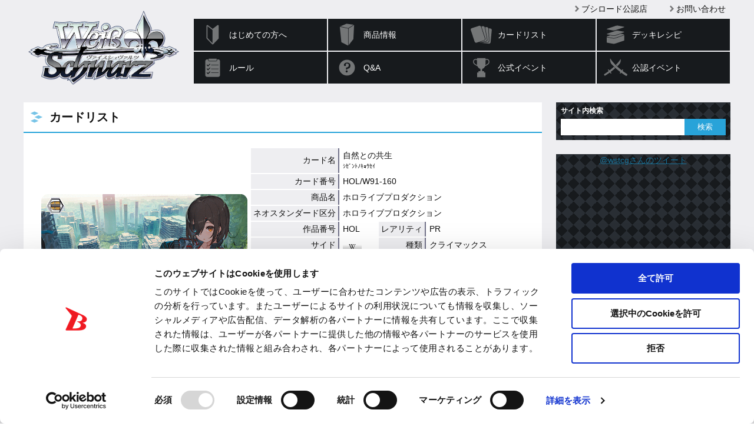

--- FILE ---
content_type: text/html; charset=utf-8
request_url: https://www.google.com/recaptcha/api2/anchor?ar=1&k=6LejSh8rAAAAAO8DzSIOhEtUNwddn_JuDLNSKQEL&co=aHR0cHM6Ly93cy10Y2cuY29tOjQ0Mw..&hl=en&v=PoyoqOPhxBO7pBk68S4YbpHZ&size=invisible&anchor-ms=20000&execute-ms=30000&cb=td96gqrw9nl2
body_size: 48795
content:
<!DOCTYPE HTML><html dir="ltr" lang="en"><head><meta http-equiv="Content-Type" content="text/html; charset=UTF-8">
<meta http-equiv="X-UA-Compatible" content="IE=edge">
<title>reCAPTCHA</title>
<style type="text/css">
/* cyrillic-ext */
@font-face {
  font-family: 'Roboto';
  font-style: normal;
  font-weight: 400;
  font-stretch: 100%;
  src: url(//fonts.gstatic.com/s/roboto/v48/KFO7CnqEu92Fr1ME7kSn66aGLdTylUAMa3GUBHMdazTgWw.woff2) format('woff2');
  unicode-range: U+0460-052F, U+1C80-1C8A, U+20B4, U+2DE0-2DFF, U+A640-A69F, U+FE2E-FE2F;
}
/* cyrillic */
@font-face {
  font-family: 'Roboto';
  font-style: normal;
  font-weight: 400;
  font-stretch: 100%;
  src: url(//fonts.gstatic.com/s/roboto/v48/KFO7CnqEu92Fr1ME7kSn66aGLdTylUAMa3iUBHMdazTgWw.woff2) format('woff2');
  unicode-range: U+0301, U+0400-045F, U+0490-0491, U+04B0-04B1, U+2116;
}
/* greek-ext */
@font-face {
  font-family: 'Roboto';
  font-style: normal;
  font-weight: 400;
  font-stretch: 100%;
  src: url(//fonts.gstatic.com/s/roboto/v48/KFO7CnqEu92Fr1ME7kSn66aGLdTylUAMa3CUBHMdazTgWw.woff2) format('woff2');
  unicode-range: U+1F00-1FFF;
}
/* greek */
@font-face {
  font-family: 'Roboto';
  font-style: normal;
  font-weight: 400;
  font-stretch: 100%;
  src: url(//fonts.gstatic.com/s/roboto/v48/KFO7CnqEu92Fr1ME7kSn66aGLdTylUAMa3-UBHMdazTgWw.woff2) format('woff2');
  unicode-range: U+0370-0377, U+037A-037F, U+0384-038A, U+038C, U+038E-03A1, U+03A3-03FF;
}
/* math */
@font-face {
  font-family: 'Roboto';
  font-style: normal;
  font-weight: 400;
  font-stretch: 100%;
  src: url(//fonts.gstatic.com/s/roboto/v48/KFO7CnqEu92Fr1ME7kSn66aGLdTylUAMawCUBHMdazTgWw.woff2) format('woff2');
  unicode-range: U+0302-0303, U+0305, U+0307-0308, U+0310, U+0312, U+0315, U+031A, U+0326-0327, U+032C, U+032F-0330, U+0332-0333, U+0338, U+033A, U+0346, U+034D, U+0391-03A1, U+03A3-03A9, U+03B1-03C9, U+03D1, U+03D5-03D6, U+03F0-03F1, U+03F4-03F5, U+2016-2017, U+2034-2038, U+203C, U+2040, U+2043, U+2047, U+2050, U+2057, U+205F, U+2070-2071, U+2074-208E, U+2090-209C, U+20D0-20DC, U+20E1, U+20E5-20EF, U+2100-2112, U+2114-2115, U+2117-2121, U+2123-214F, U+2190, U+2192, U+2194-21AE, U+21B0-21E5, U+21F1-21F2, U+21F4-2211, U+2213-2214, U+2216-22FF, U+2308-230B, U+2310, U+2319, U+231C-2321, U+2336-237A, U+237C, U+2395, U+239B-23B7, U+23D0, U+23DC-23E1, U+2474-2475, U+25AF, U+25B3, U+25B7, U+25BD, U+25C1, U+25CA, U+25CC, U+25FB, U+266D-266F, U+27C0-27FF, U+2900-2AFF, U+2B0E-2B11, U+2B30-2B4C, U+2BFE, U+3030, U+FF5B, U+FF5D, U+1D400-1D7FF, U+1EE00-1EEFF;
}
/* symbols */
@font-face {
  font-family: 'Roboto';
  font-style: normal;
  font-weight: 400;
  font-stretch: 100%;
  src: url(//fonts.gstatic.com/s/roboto/v48/KFO7CnqEu92Fr1ME7kSn66aGLdTylUAMaxKUBHMdazTgWw.woff2) format('woff2');
  unicode-range: U+0001-000C, U+000E-001F, U+007F-009F, U+20DD-20E0, U+20E2-20E4, U+2150-218F, U+2190, U+2192, U+2194-2199, U+21AF, U+21E6-21F0, U+21F3, U+2218-2219, U+2299, U+22C4-22C6, U+2300-243F, U+2440-244A, U+2460-24FF, U+25A0-27BF, U+2800-28FF, U+2921-2922, U+2981, U+29BF, U+29EB, U+2B00-2BFF, U+4DC0-4DFF, U+FFF9-FFFB, U+10140-1018E, U+10190-1019C, U+101A0, U+101D0-101FD, U+102E0-102FB, U+10E60-10E7E, U+1D2C0-1D2D3, U+1D2E0-1D37F, U+1F000-1F0FF, U+1F100-1F1AD, U+1F1E6-1F1FF, U+1F30D-1F30F, U+1F315, U+1F31C, U+1F31E, U+1F320-1F32C, U+1F336, U+1F378, U+1F37D, U+1F382, U+1F393-1F39F, U+1F3A7-1F3A8, U+1F3AC-1F3AF, U+1F3C2, U+1F3C4-1F3C6, U+1F3CA-1F3CE, U+1F3D4-1F3E0, U+1F3ED, U+1F3F1-1F3F3, U+1F3F5-1F3F7, U+1F408, U+1F415, U+1F41F, U+1F426, U+1F43F, U+1F441-1F442, U+1F444, U+1F446-1F449, U+1F44C-1F44E, U+1F453, U+1F46A, U+1F47D, U+1F4A3, U+1F4B0, U+1F4B3, U+1F4B9, U+1F4BB, U+1F4BF, U+1F4C8-1F4CB, U+1F4D6, U+1F4DA, U+1F4DF, U+1F4E3-1F4E6, U+1F4EA-1F4ED, U+1F4F7, U+1F4F9-1F4FB, U+1F4FD-1F4FE, U+1F503, U+1F507-1F50B, U+1F50D, U+1F512-1F513, U+1F53E-1F54A, U+1F54F-1F5FA, U+1F610, U+1F650-1F67F, U+1F687, U+1F68D, U+1F691, U+1F694, U+1F698, U+1F6AD, U+1F6B2, U+1F6B9-1F6BA, U+1F6BC, U+1F6C6-1F6CF, U+1F6D3-1F6D7, U+1F6E0-1F6EA, U+1F6F0-1F6F3, U+1F6F7-1F6FC, U+1F700-1F7FF, U+1F800-1F80B, U+1F810-1F847, U+1F850-1F859, U+1F860-1F887, U+1F890-1F8AD, U+1F8B0-1F8BB, U+1F8C0-1F8C1, U+1F900-1F90B, U+1F93B, U+1F946, U+1F984, U+1F996, U+1F9E9, U+1FA00-1FA6F, U+1FA70-1FA7C, U+1FA80-1FA89, U+1FA8F-1FAC6, U+1FACE-1FADC, U+1FADF-1FAE9, U+1FAF0-1FAF8, U+1FB00-1FBFF;
}
/* vietnamese */
@font-face {
  font-family: 'Roboto';
  font-style: normal;
  font-weight: 400;
  font-stretch: 100%;
  src: url(//fonts.gstatic.com/s/roboto/v48/KFO7CnqEu92Fr1ME7kSn66aGLdTylUAMa3OUBHMdazTgWw.woff2) format('woff2');
  unicode-range: U+0102-0103, U+0110-0111, U+0128-0129, U+0168-0169, U+01A0-01A1, U+01AF-01B0, U+0300-0301, U+0303-0304, U+0308-0309, U+0323, U+0329, U+1EA0-1EF9, U+20AB;
}
/* latin-ext */
@font-face {
  font-family: 'Roboto';
  font-style: normal;
  font-weight: 400;
  font-stretch: 100%;
  src: url(//fonts.gstatic.com/s/roboto/v48/KFO7CnqEu92Fr1ME7kSn66aGLdTylUAMa3KUBHMdazTgWw.woff2) format('woff2');
  unicode-range: U+0100-02BA, U+02BD-02C5, U+02C7-02CC, U+02CE-02D7, U+02DD-02FF, U+0304, U+0308, U+0329, U+1D00-1DBF, U+1E00-1E9F, U+1EF2-1EFF, U+2020, U+20A0-20AB, U+20AD-20C0, U+2113, U+2C60-2C7F, U+A720-A7FF;
}
/* latin */
@font-face {
  font-family: 'Roboto';
  font-style: normal;
  font-weight: 400;
  font-stretch: 100%;
  src: url(//fonts.gstatic.com/s/roboto/v48/KFO7CnqEu92Fr1ME7kSn66aGLdTylUAMa3yUBHMdazQ.woff2) format('woff2');
  unicode-range: U+0000-00FF, U+0131, U+0152-0153, U+02BB-02BC, U+02C6, U+02DA, U+02DC, U+0304, U+0308, U+0329, U+2000-206F, U+20AC, U+2122, U+2191, U+2193, U+2212, U+2215, U+FEFF, U+FFFD;
}
/* cyrillic-ext */
@font-face {
  font-family: 'Roboto';
  font-style: normal;
  font-weight: 500;
  font-stretch: 100%;
  src: url(//fonts.gstatic.com/s/roboto/v48/KFO7CnqEu92Fr1ME7kSn66aGLdTylUAMa3GUBHMdazTgWw.woff2) format('woff2');
  unicode-range: U+0460-052F, U+1C80-1C8A, U+20B4, U+2DE0-2DFF, U+A640-A69F, U+FE2E-FE2F;
}
/* cyrillic */
@font-face {
  font-family: 'Roboto';
  font-style: normal;
  font-weight: 500;
  font-stretch: 100%;
  src: url(//fonts.gstatic.com/s/roboto/v48/KFO7CnqEu92Fr1ME7kSn66aGLdTylUAMa3iUBHMdazTgWw.woff2) format('woff2');
  unicode-range: U+0301, U+0400-045F, U+0490-0491, U+04B0-04B1, U+2116;
}
/* greek-ext */
@font-face {
  font-family: 'Roboto';
  font-style: normal;
  font-weight: 500;
  font-stretch: 100%;
  src: url(//fonts.gstatic.com/s/roboto/v48/KFO7CnqEu92Fr1ME7kSn66aGLdTylUAMa3CUBHMdazTgWw.woff2) format('woff2');
  unicode-range: U+1F00-1FFF;
}
/* greek */
@font-face {
  font-family: 'Roboto';
  font-style: normal;
  font-weight: 500;
  font-stretch: 100%;
  src: url(//fonts.gstatic.com/s/roboto/v48/KFO7CnqEu92Fr1ME7kSn66aGLdTylUAMa3-UBHMdazTgWw.woff2) format('woff2');
  unicode-range: U+0370-0377, U+037A-037F, U+0384-038A, U+038C, U+038E-03A1, U+03A3-03FF;
}
/* math */
@font-face {
  font-family: 'Roboto';
  font-style: normal;
  font-weight: 500;
  font-stretch: 100%;
  src: url(//fonts.gstatic.com/s/roboto/v48/KFO7CnqEu92Fr1ME7kSn66aGLdTylUAMawCUBHMdazTgWw.woff2) format('woff2');
  unicode-range: U+0302-0303, U+0305, U+0307-0308, U+0310, U+0312, U+0315, U+031A, U+0326-0327, U+032C, U+032F-0330, U+0332-0333, U+0338, U+033A, U+0346, U+034D, U+0391-03A1, U+03A3-03A9, U+03B1-03C9, U+03D1, U+03D5-03D6, U+03F0-03F1, U+03F4-03F5, U+2016-2017, U+2034-2038, U+203C, U+2040, U+2043, U+2047, U+2050, U+2057, U+205F, U+2070-2071, U+2074-208E, U+2090-209C, U+20D0-20DC, U+20E1, U+20E5-20EF, U+2100-2112, U+2114-2115, U+2117-2121, U+2123-214F, U+2190, U+2192, U+2194-21AE, U+21B0-21E5, U+21F1-21F2, U+21F4-2211, U+2213-2214, U+2216-22FF, U+2308-230B, U+2310, U+2319, U+231C-2321, U+2336-237A, U+237C, U+2395, U+239B-23B7, U+23D0, U+23DC-23E1, U+2474-2475, U+25AF, U+25B3, U+25B7, U+25BD, U+25C1, U+25CA, U+25CC, U+25FB, U+266D-266F, U+27C0-27FF, U+2900-2AFF, U+2B0E-2B11, U+2B30-2B4C, U+2BFE, U+3030, U+FF5B, U+FF5D, U+1D400-1D7FF, U+1EE00-1EEFF;
}
/* symbols */
@font-face {
  font-family: 'Roboto';
  font-style: normal;
  font-weight: 500;
  font-stretch: 100%;
  src: url(//fonts.gstatic.com/s/roboto/v48/KFO7CnqEu92Fr1ME7kSn66aGLdTylUAMaxKUBHMdazTgWw.woff2) format('woff2');
  unicode-range: U+0001-000C, U+000E-001F, U+007F-009F, U+20DD-20E0, U+20E2-20E4, U+2150-218F, U+2190, U+2192, U+2194-2199, U+21AF, U+21E6-21F0, U+21F3, U+2218-2219, U+2299, U+22C4-22C6, U+2300-243F, U+2440-244A, U+2460-24FF, U+25A0-27BF, U+2800-28FF, U+2921-2922, U+2981, U+29BF, U+29EB, U+2B00-2BFF, U+4DC0-4DFF, U+FFF9-FFFB, U+10140-1018E, U+10190-1019C, U+101A0, U+101D0-101FD, U+102E0-102FB, U+10E60-10E7E, U+1D2C0-1D2D3, U+1D2E0-1D37F, U+1F000-1F0FF, U+1F100-1F1AD, U+1F1E6-1F1FF, U+1F30D-1F30F, U+1F315, U+1F31C, U+1F31E, U+1F320-1F32C, U+1F336, U+1F378, U+1F37D, U+1F382, U+1F393-1F39F, U+1F3A7-1F3A8, U+1F3AC-1F3AF, U+1F3C2, U+1F3C4-1F3C6, U+1F3CA-1F3CE, U+1F3D4-1F3E0, U+1F3ED, U+1F3F1-1F3F3, U+1F3F5-1F3F7, U+1F408, U+1F415, U+1F41F, U+1F426, U+1F43F, U+1F441-1F442, U+1F444, U+1F446-1F449, U+1F44C-1F44E, U+1F453, U+1F46A, U+1F47D, U+1F4A3, U+1F4B0, U+1F4B3, U+1F4B9, U+1F4BB, U+1F4BF, U+1F4C8-1F4CB, U+1F4D6, U+1F4DA, U+1F4DF, U+1F4E3-1F4E6, U+1F4EA-1F4ED, U+1F4F7, U+1F4F9-1F4FB, U+1F4FD-1F4FE, U+1F503, U+1F507-1F50B, U+1F50D, U+1F512-1F513, U+1F53E-1F54A, U+1F54F-1F5FA, U+1F610, U+1F650-1F67F, U+1F687, U+1F68D, U+1F691, U+1F694, U+1F698, U+1F6AD, U+1F6B2, U+1F6B9-1F6BA, U+1F6BC, U+1F6C6-1F6CF, U+1F6D3-1F6D7, U+1F6E0-1F6EA, U+1F6F0-1F6F3, U+1F6F7-1F6FC, U+1F700-1F7FF, U+1F800-1F80B, U+1F810-1F847, U+1F850-1F859, U+1F860-1F887, U+1F890-1F8AD, U+1F8B0-1F8BB, U+1F8C0-1F8C1, U+1F900-1F90B, U+1F93B, U+1F946, U+1F984, U+1F996, U+1F9E9, U+1FA00-1FA6F, U+1FA70-1FA7C, U+1FA80-1FA89, U+1FA8F-1FAC6, U+1FACE-1FADC, U+1FADF-1FAE9, U+1FAF0-1FAF8, U+1FB00-1FBFF;
}
/* vietnamese */
@font-face {
  font-family: 'Roboto';
  font-style: normal;
  font-weight: 500;
  font-stretch: 100%;
  src: url(//fonts.gstatic.com/s/roboto/v48/KFO7CnqEu92Fr1ME7kSn66aGLdTylUAMa3OUBHMdazTgWw.woff2) format('woff2');
  unicode-range: U+0102-0103, U+0110-0111, U+0128-0129, U+0168-0169, U+01A0-01A1, U+01AF-01B0, U+0300-0301, U+0303-0304, U+0308-0309, U+0323, U+0329, U+1EA0-1EF9, U+20AB;
}
/* latin-ext */
@font-face {
  font-family: 'Roboto';
  font-style: normal;
  font-weight: 500;
  font-stretch: 100%;
  src: url(//fonts.gstatic.com/s/roboto/v48/KFO7CnqEu92Fr1ME7kSn66aGLdTylUAMa3KUBHMdazTgWw.woff2) format('woff2');
  unicode-range: U+0100-02BA, U+02BD-02C5, U+02C7-02CC, U+02CE-02D7, U+02DD-02FF, U+0304, U+0308, U+0329, U+1D00-1DBF, U+1E00-1E9F, U+1EF2-1EFF, U+2020, U+20A0-20AB, U+20AD-20C0, U+2113, U+2C60-2C7F, U+A720-A7FF;
}
/* latin */
@font-face {
  font-family: 'Roboto';
  font-style: normal;
  font-weight: 500;
  font-stretch: 100%;
  src: url(//fonts.gstatic.com/s/roboto/v48/KFO7CnqEu92Fr1ME7kSn66aGLdTylUAMa3yUBHMdazQ.woff2) format('woff2');
  unicode-range: U+0000-00FF, U+0131, U+0152-0153, U+02BB-02BC, U+02C6, U+02DA, U+02DC, U+0304, U+0308, U+0329, U+2000-206F, U+20AC, U+2122, U+2191, U+2193, U+2212, U+2215, U+FEFF, U+FFFD;
}
/* cyrillic-ext */
@font-face {
  font-family: 'Roboto';
  font-style: normal;
  font-weight: 900;
  font-stretch: 100%;
  src: url(//fonts.gstatic.com/s/roboto/v48/KFO7CnqEu92Fr1ME7kSn66aGLdTylUAMa3GUBHMdazTgWw.woff2) format('woff2');
  unicode-range: U+0460-052F, U+1C80-1C8A, U+20B4, U+2DE0-2DFF, U+A640-A69F, U+FE2E-FE2F;
}
/* cyrillic */
@font-face {
  font-family: 'Roboto';
  font-style: normal;
  font-weight: 900;
  font-stretch: 100%;
  src: url(//fonts.gstatic.com/s/roboto/v48/KFO7CnqEu92Fr1ME7kSn66aGLdTylUAMa3iUBHMdazTgWw.woff2) format('woff2');
  unicode-range: U+0301, U+0400-045F, U+0490-0491, U+04B0-04B1, U+2116;
}
/* greek-ext */
@font-face {
  font-family: 'Roboto';
  font-style: normal;
  font-weight: 900;
  font-stretch: 100%;
  src: url(//fonts.gstatic.com/s/roboto/v48/KFO7CnqEu92Fr1ME7kSn66aGLdTylUAMa3CUBHMdazTgWw.woff2) format('woff2');
  unicode-range: U+1F00-1FFF;
}
/* greek */
@font-face {
  font-family: 'Roboto';
  font-style: normal;
  font-weight: 900;
  font-stretch: 100%;
  src: url(//fonts.gstatic.com/s/roboto/v48/KFO7CnqEu92Fr1ME7kSn66aGLdTylUAMa3-UBHMdazTgWw.woff2) format('woff2');
  unicode-range: U+0370-0377, U+037A-037F, U+0384-038A, U+038C, U+038E-03A1, U+03A3-03FF;
}
/* math */
@font-face {
  font-family: 'Roboto';
  font-style: normal;
  font-weight: 900;
  font-stretch: 100%;
  src: url(//fonts.gstatic.com/s/roboto/v48/KFO7CnqEu92Fr1ME7kSn66aGLdTylUAMawCUBHMdazTgWw.woff2) format('woff2');
  unicode-range: U+0302-0303, U+0305, U+0307-0308, U+0310, U+0312, U+0315, U+031A, U+0326-0327, U+032C, U+032F-0330, U+0332-0333, U+0338, U+033A, U+0346, U+034D, U+0391-03A1, U+03A3-03A9, U+03B1-03C9, U+03D1, U+03D5-03D6, U+03F0-03F1, U+03F4-03F5, U+2016-2017, U+2034-2038, U+203C, U+2040, U+2043, U+2047, U+2050, U+2057, U+205F, U+2070-2071, U+2074-208E, U+2090-209C, U+20D0-20DC, U+20E1, U+20E5-20EF, U+2100-2112, U+2114-2115, U+2117-2121, U+2123-214F, U+2190, U+2192, U+2194-21AE, U+21B0-21E5, U+21F1-21F2, U+21F4-2211, U+2213-2214, U+2216-22FF, U+2308-230B, U+2310, U+2319, U+231C-2321, U+2336-237A, U+237C, U+2395, U+239B-23B7, U+23D0, U+23DC-23E1, U+2474-2475, U+25AF, U+25B3, U+25B7, U+25BD, U+25C1, U+25CA, U+25CC, U+25FB, U+266D-266F, U+27C0-27FF, U+2900-2AFF, U+2B0E-2B11, U+2B30-2B4C, U+2BFE, U+3030, U+FF5B, U+FF5D, U+1D400-1D7FF, U+1EE00-1EEFF;
}
/* symbols */
@font-face {
  font-family: 'Roboto';
  font-style: normal;
  font-weight: 900;
  font-stretch: 100%;
  src: url(//fonts.gstatic.com/s/roboto/v48/KFO7CnqEu92Fr1ME7kSn66aGLdTylUAMaxKUBHMdazTgWw.woff2) format('woff2');
  unicode-range: U+0001-000C, U+000E-001F, U+007F-009F, U+20DD-20E0, U+20E2-20E4, U+2150-218F, U+2190, U+2192, U+2194-2199, U+21AF, U+21E6-21F0, U+21F3, U+2218-2219, U+2299, U+22C4-22C6, U+2300-243F, U+2440-244A, U+2460-24FF, U+25A0-27BF, U+2800-28FF, U+2921-2922, U+2981, U+29BF, U+29EB, U+2B00-2BFF, U+4DC0-4DFF, U+FFF9-FFFB, U+10140-1018E, U+10190-1019C, U+101A0, U+101D0-101FD, U+102E0-102FB, U+10E60-10E7E, U+1D2C0-1D2D3, U+1D2E0-1D37F, U+1F000-1F0FF, U+1F100-1F1AD, U+1F1E6-1F1FF, U+1F30D-1F30F, U+1F315, U+1F31C, U+1F31E, U+1F320-1F32C, U+1F336, U+1F378, U+1F37D, U+1F382, U+1F393-1F39F, U+1F3A7-1F3A8, U+1F3AC-1F3AF, U+1F3C2, U+1F3C4-1F3C6, U+1F3CA-1F3CE, U+1F3D4-1F3E0, U+1F3ED, U+1F3F1-1F3F3, U+1F3F5-1F3F7, U+1F408, U+1F415, U+1F41F, U+1F426, U+1F43F, U+1F441-1F442, U+1F444, U+1F446-1F449, U+1F44C-1F44E, U+1F453, U+1F46A, U+1F47D, U+1F4A3, U+1F4B0, U+1F4B3, U+1F4B9, U+1F4BB, U+1F4BF, U+1F4C8-1F4CB, U+1F4D6, U+1F4DA, U+1F4DF, U+1F4E3-1F4E6, U+1F4EA-1F4ED, U+1F4F7, U+1F4F9-1F4FB, U+1F4FD-1F4FE, U+1F503, U+1F507-1F50B, U+1F50D, U+1F512-1F513, U+1F53E-1F54A, U+1F54F-1F5FA, U+1F610, U+1F650-1F67F, U+1F687, U+1F68D, U+1F691, U+1F694, U+1F698, U+1F6AD, U+1F6B2, U+1F6B9-1F6BA, U+1F6BC, U+1F6C6-1F6CF, U+1F6D3-1F6D7, U+1F6E0-1F6EA, U+1F6F0-1F6F3, U+1F6F7-1F6FC, U+1F700-1F7FF, U+1F800-1F80B, U+1F810-1F847, U+1F850-1F859, U+1F860-1F887, U+1F890-1F8AD, U+1F8B0-1F8BB, U+1F8C0-1F8C1, U+1F900-1F90B, U+1F93B, U+1F946, U+1F984, U+1F996, U+1F9E9, U+1FA00-1FA6F, U+1FA70-1FA7C, U+1FA80-1FA89, U+1FA8F-1FAC6, U+1FACE-1FADC, U+1FADF-1FAE9, U+1FAF0-1FAF8, U+1FB00-1FBFF;
}
/* vietnamese */
@font-face {
  font-family: 'Roboto';
  font-style: normal;
  font-weight: 900;
  font-stretch: 100%;
  src: url(//fonts.gstatic.com/s/roboto/v48/KFO7CnqEu92Fr1ME7kSn66aGLdTylUAMa3OUBHMdazTgWw.woff2) format('woff2');
  unicode-range: U+0102-0103, U+0110-0111, U+0128-0129, U+0168-0169, U+01A0-01A1, U+01AF-01B0, U+0300-0301, U+0303-0304, U+0308-0309, U+0323, U+0329, U+1EA0-1EF9, U+20AB;
}
/* latin-ext */
@font-face {
  font-family: 'Roboto';
  font-style: normal;
  font-weight: 900;
  font-stretch: 100%;
  src: url(//fonts.gstatic.com/s/roboto/v48/KFO7CnqEu92Fr1ME7kSn66aGLdTylUAMa3KUBHMdazTgWw.woff2) format('woff2');
  unicode-range: U+0100-02BA, U+02BD-02C5, U+02C7-02CC, U+02CE-02D7, U+02DD-02FF, U+0304, U+0308, U+0329, U+1D00-1DBF, U+1E00-1E9F, U+1EF2-1EFF, U+2020, U+20A0-20AB, U+20AD-20C0, U+2113, U+2C60-2C7F, U+A720-A7FF;
}
/* latin */
@font-face {
  font-family: 'Roboto';
  font-style: normal;
  font-weight: 900;
  font-stretch: 100%;
  src: url(//fonts.gstatic.com/s/roboto/v48/KFO7CnqEu92Fr1ME7kSn66aGLdTylUAMa3yUBHMdazQ.woff2) format('woff2');
  unicode-range: U+0000-00FF, U+0131, U+0152-0153, U+02BB-02BC, U+02C6, U+02DA, U+02DC, U+0304, U+0308, U+0329, U+2000-206F, U+20AC, U+2122, U+2191, U+2193, U+2212, U+2215, U+FEFF, U+FFFD;
}

</style>
<link rel="stylesheet" type="text/css" href="https://www.gstatic.com/recaptcha/releases/PoyoqOPhxBO7pBk68S4YbpHZ/styles__ltr.css">
<script nonce="L0UqK4x9OMMZypb5PfeB6A" type="text/javascript">window['__recaptcha_api'] = 'https://www.google.com/recaptcha/api2/';</script>
<script type="text/javascript" src="https://www.gstatic.com/recaptcha/releases/PoyoqOPhxBO7pBk68S4YbpHZ/recaptcha__en.js" nonce="L0UqK4x9OMMZypb5PfeB6A">
      
    </script></head>
<body><div id="rc-anchor-alert" class="rc-anchor-alert"></div>
<input type="hidden" id="recaptcha-token" value="[base64]">
<script type="text/javascript" nonce="L0UqK4x9OMMZypb5PfeB6A">
      recaptcha.anchor.Main.init("[\x22ainput\x22,[\x22bgdata\x22,\x22\x22,\[base64]/[base64]/bmV3IFpbdF0obVswXSk6Sz09Mj9uZXcgWlt0XShtWzBdLG1bMV0pOks9PTM/bmV3IFpbdF0obVswXSxtWzFdLG1bMl0pOks9PTQ/[base64]/[base64]/[base64]/[base64]/[base64]/[base64]/[base64]/[base64]/[base64]/[base64]/[base64]/[base64]/[base64]/[base64]\\u003d\\u003d\x22,\[base64]\\u003d\\u003d\x22,\x22w6IsCG0dOSx0wpLChDQRaVjCsXUBEMKVWCAGOUhibw91HMODw4bCqcKmw5Fsw7EPV8KmNcOowrVBwrHDv8OeLgwVAjnDjcOJw4JKZcO/wrXCmEZew77DpxHCr8KTFsKFw6lOHkMKKDtNwrBCZALDtcK3OcOmRcKSdsKkwpHDhcOYeFpDChHCn8OcUX/Cj3/DnwAUw6hbCMOrwrFHw4rCuX5xw7HDlsKAwrZUAMKEwpnCk3XDrMK9w7ZzLDQFwobCscO6wrPCuQI3WUMEKWPCjcKMwrHCqMO0wqdKw7IQw77ChMOJw7NGd0/Cv1/[base64]/DhwPDt8OrK8OQw5YLw5R4RcO7w5crJ8OxwqwfFBPDh8KhUsO0w6nDkMOMwpDCnCvDusODw5FnD8O4fMOObCLCuyrCkMK4N1DDg8KhOcKKEXjDjMOIKDwbw43DnsKzDsOCMk/CuD/[base64]/Cimxfw5h6wrnChidgwq/CsDDDn0cBWTzDjzPDjzZfw4gxbcKNM8KSLUjDmMOXwpHCv8KowrnDgcOwPcKrasOUwql+wp3DicKYwpITwobDhsKJBkjCkQk/wofDuxDCv2XCoMK0wrMBwoDComTCqy9YJcONw43ChsOeIyrCjsOXwogQw4jChjHCvcOEfMO+wqrDgsKswqU/AsOEBMOWw6fDqh/CgsOiwq/Cq2TDgTgzRcO4ScKqc8Khw5gKwq/[base64]/CoEDCjsKWwro3wrHDmnDCtlJvwpw+w7TDvBY9woQrw4PCrUvCvQ1VMW5iSTh5wrXCt8OLIMKYfCABQ8Opwp/CmsOAw63CrsOTwrUFPSnDsBUZw5AwQsKYwrTDqXfDrsKGw48Pw4nCosKEWxXCkMKBw5fDi187HE/CgsOJwq16LkhqRsOUw6DCtMOLOlE9wo3CgcO/wrnCusO2wrc/KsOeSsOSwoA3w5zDqF5BfT4wFcOAfFPCmsO5UU5Uw4PCnMK7w6BSdD3Dsg3Cj8OXD8OKTF7CsjlOw6IeT0HDssO/dsKoN35QXcKbN0Fzw7JpwoXCvsO2CSTCkUJxw5PDssOhwpYtwozDmsOGwozDoEPDkQ1uw67CmsKlw5IDLE9dw5NWwpsjw6PCsF1adELDhjbDnzJYHi4aBsONYUYhwotaQTEtbgTCjGUvwrzDqMKkw6p1NA/DlWwKwppBw5/CtgYyD8KoXQFJwoNkH8Oew7otw6bCk3UrwrDDs8OcJwbCtQPDhWVawrgLOMKyw6whwo/ClMOfw6rCghlpb8KuY8OpPyDCh1XDosKzwolNeMOXw7EZcMOYw7dqwoRZHsOPJXvDv2PCiMKOBnUvw5g4Mz/[base64]/DtcOHGA9IPTcJw5/DlRk2w65rZQduTngPwoFyw6zCjx/DvSXCqA94w7lrwok4w7NOG8KmNmfDsG3DvcKJwr1HPEhwwozCjjgHSsOASMKIHsOzBmQkBsKiBxpxwoQFwoZvd8K0wpXCocKSY8O/w4TDh0hfHGrCtXfDlMKgamLDgsOUdBpXAsOAwr0qJGbDkHPCqRjDosKlNFHChcO8woMdLDUTKljDkz/Cu8OUJghjw7N5Cy/DjsKdw4Zxw4QSR8Kpw61awpzCocOgw6wAE3VcbTjDs8KNORHCgsKEw6XChMKyw7QlDsO9X1ZaSTXDg8OxwrVZDlHClcKWwrF0QzZhwpcdNErDlR7CgnEzw7zDgnzCuMK/OMKUw78iw6M0dAZUe3pxw4PDoDNkw4HCgC7CugdGYRrCs8OiS0DCvMOUasOWwrYmwqrCrkJYwpgxw5FWw5PCucOxTU3CscOlw6/DkD3DtsOHw7XDpcKPZsKjw5LDhhlqFsOkw5hZGE4ywqjDrhPDggMxIVHCjDrCnEZyIcOtNTMEwqULw4Vbwq/CkTnDvyjCrcOuTVpuRcOddxDCt3MjYnUJwoLDjsOOBAhCccKfXsKYw7oxw6vCusOyw6ZLegUSL0hTMMORL8KZRcOHGzHDt0bDhl7CmnFwOh8PwrFeGlrDjGUrLMKHwo8LacKxwo5vw6hPw4HCjcOkwpnDsQzClFXDtSsvw4lhwpTDocOiw7/DuDwbwoXDiFTDq8KCw5Biw6DCs33CnShmS288AwHCqMKRwpR+w7rDqBDDssOqwrg2w7XDl8KdJcKRCcO5NzTCnzElw6jCrsO7wrnDhsOyQsOOJjxBwqZ9B1/[base64]/[base64]/Z3fDoyJQw4LDsHlmwpLCgsOPw5DCrAHCkG/[base64]/DmMKYw74Zwp1+bwfCgMOdwrDDhMOUw5HCny7DvsO9w4wgwrbDhMK7w7lmIw/DqMKoasK8E8KiZ8K7PsKoW8KZfCN9SQHDimHCvcOoa0rDuMO6w6/CgsOYw5LCgTHCiDwEw5/ClFU5fTbCpV4Ew4vDunrDhU9ZZzLCkFpIJcKWwrgxNlHDvsOlaMO/w4HChMKYwrTDrcOewqwMw5p5wofChngYAXgwfMKowpRPw6ZOwqc2wp7Dq8OZAcKnFMOPS1d/[base64]/w4ALPsKlcsO0wqFldcKBC1XDtlnCgMKqwo8iHsODw5/DjkTDv8OHL8O1OcKdwqwuDDMMwo9iwqjCtsO9wo5FwrUlHUE5DUjCgsKudsKDw4vCu8KTw5pXw6ErEMKWBGXCh8Omw7LDrcKRw7M+NMODAhXCg8Kpwp3Dgk9/[base64]/[base64]/[base64]/[base64]/wqfDpzXDtcO/TFZtw7Eawr1RwrnDt8KMw797XUFcJcOeeA0Yw40CccKlHQDDssOHw5xPwrLCucOTNsKxwonCthbCjG5IwojDicOIw4XDrEvDqcO+wp3Cg8OSLsKhNMKXd8KGwpvDsMOYHsONw5nCoMOKw5ACbhvDtlrCpkArw7xkF8OHwoIhKcKsw4c0bMK/OsOawqoKw4ZDWQXCssK8QSjDmCLCoFrCqcKeL8Kewp4nwqLDoTBRJFUJw7Rawo0OScKrOmfDjh54Z1DCr8OrwohMA8K5M8Kkw4NcUsOfwq5jL29AwprDk8KEZ1vDusOfw57DhsKLUCtmw7NgEUFLAx/DuhJtQ35BwqzDhm1jdmBJUsOawrnDgsKmwqfDpSZyFj3CvsOMJMKHPsO+w5TCuCIQw6JCf0XDogM4wo3Cjn06w6jDrn3CuMO7c8OBw7oTw4FCwrxCwoJnwr5Mw7LCqSkMDMOQRMOhCBDDhHDCjD1/bTsLwqYSw4wZw4Ysw5FuwozCj8KlS8O9woLCihJ0w4gqwpDCgg11wpQAw5jDrMOzATzCmxwLE8KDwoxBw70Iw7nDqnvDmcKuwr8RJkE9wroWw4FkwqwWDD4Wwr7DqsKnM8ONw6bCqV8xwr9/fG51w4TCsMOGw6tqw5LDmx4vw6/[base64]/wroab0fCm8O1aT3CtMOLHsK1LmnCkcKqDioBIsOba2LCvMOsQsKhwr3DggBLwpHDimoPP8K2Z8OdaWEBworCiRhTw78nFjY4bXMEJcKfank7w7g2w6TCrA11dgvCtg/DlsK6fgYxw45rw7V3DcOua2xZw4bDmcK0w583w5vDuFTDjMOLGzAVVCoTw7ohdsKjw6fCkCcZw6HCgxAxZxvDsMOOw6nDpsOXwqcXw6vDrhVLworCjMKcFcOlwqJXwpnCkS3DlsOgAAlXRMKzwqMeZFc/w7dfImJPTcOrOcOUwoLDlcOjVU8mMQZqPMKuw4xowpZIDAbCgAgFw6fDuVcEw74qw4rCs2ohVHzCq8O1w4R/[base64]/DlBF5w53CqTzDj0vCq1PDrMOtw5Z6w77DuSPDhzUAw4UZwpnCoMOKwrcMdW7CicKsTRdIR1RLwoBOPn7ClsO4CMKxNDwSwq5Tw6IwK8KaRMOxw6PDpsOfw7rDoC1/eMKqFSXCgyAJOTMrwrBpQGhWc8KRNGREaldPY3pfSwoCTcO0BigBwq3DoXTDocK3w60Xw5nDuhPCuC1oJcKJw7nCqB8TNcKYbWHCh8OOw5wvwo3ClShWwo3CssKjw7TDk8OMY8K/wprDow5oDcONwoQ3wqMEwrs8PUg0BEMCMcKXwq/[base64]/XHvDmsK9w6PDkgfDrn0Kdil/[base64]/DkmXDrhHCjlvCkivDucOdw6JPwqFPwqBkbATCmnnDqSrDpsOlViAFV8OlXn08HGnDh0gIHRbCpHZsA8OQwqdOHH4/ESvDvMKWQU44w7jCthDDlsKTw5orJFHDgcOYFXvDmDg4VsOHR1Iaw6TCkkfCuMKvw4B2wr0IL8OJVX3Ds8KUwqd0U3PCnMKXTAXDhcOPa8OHwp/DnTUnwp/DvU5Rw7NxDsOLAhPCqHDDhT3Cl8KgDMOTwr0KXcOkNMOnCsKFdcKGZQfCjCtSC8KDRMKYCQkSwpbCtMOUwpEeXsK4bH7Cp8OMw4HCoHM/XMKrwrEAwqADw6nCo0k1PMKXw7RFMMOkwqUFdl1uw5PDnsKYN8KVwo/Dn8K8FMKRPC7DqMOfwpliwqvCocK9w7/[base64]/DjsOpwpDDtsONGXnDrsO6w7onwoPCuMKsw73DpWdSOwsRw50Ww6IrPjTCiho+w4fCpcO1DRYAA8OdwoDCjHkowpheR8KvwroxQ2jCkGTDgsOCYMKSTR8uJcKXwrgSwoTChjZlCXooGyBnwonDnlU/w508wolDYx7DscOPwrbCohlHfMKaJ8O8wrMYLCdjwo0WBsKJTcK9fW1cPi/[base64]/CuDrDhsKcw5XDtcO3FMK5DMOYGx4mwqPCjBfCqz3Dr3BVw61Yw6DCkcOhw5d+T8KQG8O7w4fDu8OsWsK3wqDCnnXDu0XDpR3DlU1/w7VefsKEw51PV3EIw6fDrUZNdhLDoxLCi8OBbnt1w7/CsTXDvC8EwpB8w5PCtsOPwrlkIMKPIcKcR8KBw6UvwrPCkDEIKsKAMcKOw7fClsKPwqHDu8KMWsKOw5HCo8OnwpDCjcK9w4pHwqxlTiVpC8Krw4LDpsKtJVJGMBgYw48zEmbCusOjY8OJw6/CjcOpw6XDjMK+IcOKRSDCosKKXMOvaTjCrsK8wot5w5PDvsOLw6vDpz7Co3bDjcK7bTnCmFzDmgxiwofDo8K2wr8UwpfDjcKvLcKYw77CncKawpApbcKpw5zCmhHDkGjCrCzCg03Co8OcE8KRw5nDmsO7wprCncO9w4/[base64]/wofDrsOKwrphw7bCuMOmwrTDtMOhEsKVRmvCh8OUw5LDpmHCvmnCqcKGwrjDqWdIw7kBwqtiwpjDr8K6dQhbHV3DrcOmaAvCgMOjwoXDnm4ewqbCiRfDgMO5wrDCgF/DvQQQPAcgwqTDqUPClTtDVsKPw50mBg3CqxcQeMOLw4nDiUNOwoDCtsOPeDjCijPDn8KIUsO4UG3DncOlIDEFX0oAcHVmwozCqwTCiTFfw5bCmi3CnRsiDsKAwrrDvHbDm3Yjw4rDmsOCEhHCusO0U8OzJhUYbCnDvCx2wrpGwpbDmxjDuxIkw6fCrMK/[base64]/[base64]/CuUPDp0tdcFVVMklgAVHDph/DisKlwrrCrcO7VMO2wqXCvsKHWWTCjXfCkm/[base64]/wo8bwoxgwr9Wwq19AWvCqE/[base64]/Dg3LCvjx6T8KnVcKrDMOgMcKKc8K4wq0nwpvCiArCtcKNWMOlwq/DrmvCn8OFw4EGRXQSw5sTwq7CnB/CgC7DnzQZScOSOcO0w4xcDsKPw5RmD2rDnm5kwpHDnjLDjklRZjLCm8OyPsO+AcO9w7cCwoUDfsOpPGNCwpjDlMOVw6nDsMKJNmZ6G8OnYMOMw7XDksONBsKzFsKmwrlrAcOEV8OVWMO3PsOFTsO5wrbDqhtrwqd0csKwU0EMJMKnwrPDjgTCvT5jw7DCh3vCnMK/wobDgyHCrsORwpnDkMKtIsO3BTPChsOmPsK9RT5UQ2FadBrCjU5ow5bCmEfDiUfCn8OXCcOFbWQ7LiTDu8Kdw5ItJxrCgcOnwo/DosKkw6IPAcKvw5lmTcK5OsOwc8OYw4fDv8KbA3TCnD1zV3AhwpllRcOgQWJxTsOHwo7Cr8OmwrJxGsOvw5zCjgUGwp7DuMONw6TDvsO3wqR1w6TDiXHDrAzCosK1wqbCocOtw4bChsO/wrXCuMKXbVsJOsKvw5hVwq07ambCjHjCt8KrwpTDgsOrF8Kfwp/DnMKILmQQYAIDacK5VcOgw5jDgGHCikNXwpDCi8KBw6jDhCzCpHrDjgHCn0vCo3pVw6UGwqsVw6ZQwp/DuRgqw5cUw7/[base64]/DgWx0NsOiwoLDj8OqOwXCj8KMA8OYw7EGX3PDgnkKw4bDoX8ow5Bsw69ywqHCtcKlwoHCng16wqDDizovNcK1JBEYKcO9C2VnwoICw4Y/NXHDsFHCjsOyw7Faw7LDjMO/w6F0w4kgw5l2wrrCn8OWQ8O+OlNCDQTCmMKLwrwzwp/Cj8OYwqUWDRRhVWMCw6p1B8Oww5wiTsKnShgHwrbClMOhwobCvW1Xw7tQwoDCrU3DqQdCO8KHw7PDnsKEwpFMMQ3DhDvDkMKDwpxywo8Tw5BCw54Uwq4rfi7CuzhVYQkXMMKWYE3DnMO1B1jCr3U2Yldvw4wowrTCvzMpwpMNEx/Ckywrw4XCkzNOw43DnErChQAIJcKtw4LDknw9wpTCpHZNw7tuF8KkQcKPQ8KbDsKAAsKdB0B0w6Fdw6HDlkMFSSICwpjCjsKuOhd4wrLDuUQdwrA7w7XCqzXChQ/CgSrDvsOzbcKLw7M7wow/w5A2KsOwwpfCh1MaZMOkcWXCkRDDq8OkfzPDhxV4VWdDTcOQLj9BwqM1wrvCrFJHw6LDs8K4w7zCgzNiLsKOwqrDuMOrwoFhw78NNnATRn3CsgPDunLCuVrCrcOBBsKpwp/Drw7Cp3Qcw7ADI8K1c3DCt8KMw5rCtcKlMcK7cRp1wqtQwqEhw79HwpgaC8KiDhwdPW9obcOhFFvDksKxw6pawqHDgg5qwps3wqYUw4AIBzFaKlJqKcOuQlbCp3zDpMOFBkJwwrbDnMOlw6Qzwo3DvwsudA89w4HCkMKBFMO+FcKzw6Z9S1DCpAnDhXZ2wrJ/[base64]/Dq8OOH1hEOG9uw5XCiWfDoHXDsUvDpsObY8K6VMKww4nCuMOmDXw1woPCosKMDnxSwrjDpcOuwq7CqMKxR8OqEFINw4NWwrABwobChMOXwo4+Wm/[base64]/ChGgnfsO/w7xyR8O4YGxaw54hdsK1IcOoWcKIVm5hwod1wo7DpcOywpLDu8OMwpZFwpvDj8KabMOBR8O2dlnCgmrCk3rCkGl+wpPClMOwwpIHwrLCgcOZDMO0wrctw7bCssKMwq7Dh8ObwrzDjGzCvBLDmmcZIsKHNMO+dBNfwrJTwpp5wpjDpMOfJ0PDvkprD8KBAF/Dkh8MN8O3wqbCgsO7wrTDisOHSWHDusK8w6kkw6bDknjDhCEswrHDuEgnw63CpMOPWcKfwrbDl8KbSxoBwpbCi0I3a8OVw4hcH8O0w7ENAGh6JMOIVcOoSWrDojR3wp5Zw7fDucKMwoxfaMO/[base64]/DtMKNwpgpw6FFJcO9R8Obw57CvcOcGMO5wpfCoVgWPcOkVmrCqXAIw6LCoSTChWJ3ZsKsw58Aw5/Cv05FHw/Di8K0w6s0C8OYw5jDtcOEEsOIwpofcznDrVTDmz5Jw5PCpkttAsKYMk/CqgdFw5YmcsKbGMO3B8KfUBkKwp4Aw5BBw6shwoc3w73DvFB6KntmDMOhw5dLOMOUwoPDnMOyNcKmw7vDh1RBHMOKQMKhSjrCpX57wpZtw7vCvHh/YQQIw67ChntmwpopHsONAcOPAColNyNowpTDun11wp3CpFXCqU3DnsKoF1nDnFZUP8ODw7BWw7ICHcOjP2EARMOXasKFw75/woguHiRPdsORw5PCjsOtOcK4OC3DucKNCsK6wqjDgsOGw7MXw5rDucOIwqV1Ai8Pwp7DnMOgW0TDl8OlZcODw6ItGsOJe04TQzDDgsOkVcK/wpHCpsO4WHbCpyHDnVrCkxxXHMKTJ8Ohw4/DssO9w74dwpdSX3hmPMOvwrskPcOrfQzCg8KfUE3DpzcCaVtfKXfCh8Klwo18FCXCk8OSREfDkxnDhMKPw4FzJ8Ofwq/[base64]/BkrCk8KDw6Q8w6xew5geFMKmw51Ow501KF7DohzCk8Kww7gtw6wTw6/[base64]/DiQXCn3PCoUQXMsK/w7TCqGgow5bDkSBPwrTChE3CrMKSCkYzwqTCjcKow5/Cg2jCm8KwRcOYaR9UMhdtFsK7w77DuB5HeRzCqcOYwrLDgsO9OcKLw7EDTxXCisKBaTMew6/CqMK/w7Ndw4Arw7vCnsO3cVcxZ8OrI8Kww4vCsMOwBsKUw7EeK8Kxwo/DkyRfLcKScsOLMsO5LcO9HwHDh8OoTkFEOB1NwpFIIxFBLcKLwoJeYVJBw5sNw77CpALCtXlWwoJiLzXCtcK1w7E7D8OTwr53wqrCqHXCmDZiAXvClMKoN8OSHnbDmAHDrwUEw5rCtW9AC8Kwwpc/Uh/DvsOUw4HDksOSw4DCtMOtScOwDcKkAcKjTcOkwpx2RcKAUBIswp/[base64]/CoCzDiVkSw6ksNsO0w5vDuTHDp8KIwo4qw6rCtW5jwp1KHcOTfcKMWsKvWnbDgCN2CkwaDMOFDgpsw7DCgm/DgMKgwpjCn8KATD0Dw5taw4l1U1Auw6/DqhjCrcKRMnzCrB3CrFzChMKzPFArO04Yw4nCucOSMsO/wrXDjcKeM8KBYMOGSzDCmsOhG1nCk8OgOi9vw54FZCszwq9fwotZB8OTwrJNw4DCiMOqw4EwLlLCgm5BL2/DgHvDrMKsw5zDvcORc8OTwo7Crwt9wphSGMOfw6d9JCLCpMOMBcKswrMrw55CWyhkMcOkw4rDkcOfe8K3PsOkwpjCuAEuw6fCvcK6C8ONKQrDmVsMwq/Cp8KqwqrDicKTw5xMD8OfwoY/[base64]/wqwYw6p0VTodXwdGwqZgwpLCiV0ERMKLw5jCiAAtKCbDriJLDsKkYcO1TCTDh8O2wrMJb8KpPzdlw4MWw73DucOaKRfDgEPDg8KiF0Rew73Cg8Krw4bCksKkwpnDoHp4wpfCthjCt8OnGGd/[base64]/wpHDuQwjwrElYinCqsKuw5bCiMKhEsKdPmPDlcOlDD7DpBXCucKbw7ApV8KGw7PDnU3CucKaah5GD8KUa8OSwpvDtMKgw6UQwp/[base64]/DmMOlw7HCkSk5KVvDhcKYwqMZw63CrQlqQcK6LMKOw4B5w7QDPCjDicOUw7XDqXpWwoLChEYKwrDDlBcowrvDtEhWwppjajzCqXfCn8KewpfCicKJwrpOw6rCjMKyTn3DkcORbsO9wrokwrFrw6XCmxwEwpxfwo7DrwRcw6/CusOVwolDYg7CrnoDw6LDkkfDjVbCmcO9OcK/WsKJwp/CocKEwqPCiMKmMcKRwpfDgcKxw7JJw6VZbRkiZ0EPdcO3cCbDo8KiXMKmw6h5DC5xwo5SVsOKGMKXOcOTw5gyw5t+GMOrw69+PMKbwoISw59xXMK6VsO/GsO9E39qwr7CqH/DlcKfwrbDgsKaBMKAZFM/[base64]/CmMKMNg9mwqgvVy1/XcK1wobCiRjDmsOJwrQOBsKDMTEBwo3DgH7DrBPCkkTCisKiwp53UsK5wqDCksKcFMK/w7lGw6vCkk/[base64]/CkXAqw7lDGcOpP8KywojDhWoBc8Otw5rCrh1hw5jChcOKw6lrwo/CqcOHCznCuMOga1o8w5bCucKXwok/wrgKw7nDlQN3wqXDtFxew4zCpsOSJ8K9wpMyVsKSwpxyw5lsw7PDvsO9w4NsDcOpw4/ChsKqwphYw6LCrsO/[base64]/[base64]/CiHw3QcO4GMO7w4nCn2gIw4nCssK4w7xIKBjCmm9vHh/CjBU0wpXDsXjChX/CqSlNw5sXwq7CvT5bP0kvSsKiJE13aMO1wq0Cwrckw6wwwpwDdzXDjAcpe8ODdsK8w6zCs8ONwp7Cukg7TcOGw7AwXcOKBlwgS1U8w5knwpViw6/Dj8KsNsOTw6jDnMO5cDwkIUjDiMOuwo0kw5lGwqbCix/Ct8OSwoBAwqDDogLCq8KTSQUYGyDDg8OvbnYawqzDsVHCvMOow483AHI/w7M/DcOzbMOKw4Eww5g0OcKvw73ClMOoP8OtwqdwCXnDhm14RMKQdSnCq1wTwp7CiXtQw5B1BMK6fG3CpiLDqMOlYlPCik8Aw6lYTMO8L8K8b0gESUnDvUHCvsKMHiXCoR7CuHp9dsKIwo0GwpDCisOUcHFtEURMAMOKw4/Cq8OSworDm3xaw5NXMG3CpMOEKG7Dp8K3w7gkccOdw6nClVoEBcKyKVvDrQ3CgMKZTCl6w7l7YHTDtQVUwpbCrgbCmktaw4Z5w5PDr3w+U8OkQsKHw5EpwoM1woYywoLDpsK/wqnChWPDjsOzXVbDvMOMG8Orc0zDshkZwpYOOsKew4vCtsOWw5x/[base64]/[base64]/DhcOuZXsywqgCwpU4wppqR3EWwrE0w6bDkXNEJMOQZMKJwqdHb0kVKmTCoDUGwrDDuUvDgMKidWXDocONMcOMw7bDjMOtJcOpFsOpHWDDh8O0Lhpsw6wPZMKGBMOrwozDtxE1Dw/DkzM7wpJ5wpcaOQA9GcODJMObwolbw7ouw7kHdcKJwpBLw6VAeMKbM8OMwpwGw5LCmsOSZAEMNWzChMOJwqzClcOxw6LDh8OCw6VtCynDhsO0LsKXwrDCgi5RIMOyw6JmGE/[base64]/CnMOhCU/Dv8Kxwpt+w4cSfl3CkBsFwpHDscKNw47Ck8KRw6JZeEgAMG0GfATClsOYQgZUw4rCghnCg35nwq8Uwo5nwpHDrsObw7kZw7HCv8Ogw7LDhgnClB/DqjISwox4IkXCgMOiw7DCrsK3w6LCjcOfc8KDf8KDw5DDoG7DicOMwplRwrfCgGZdw4fDicKnHjpewp/[base64]/DgMKOw51zw5Bhw6PCjTcbRFnDssKYw5/[base64]/DiQAdScOcwqxPw5Urw5NcLHjCn8O4PVDCi8KPNsOIw5TDmB9Zw4vCp1J0wr5hwrHDgFfDjsOWwpJBFsKVw53DuMOWw5zCvcKswoRYHi3DtiVaV8O8wqnCncKYw6/CksK0w4DCicKbHcOXR1LCgsOMwqwEAEZZDsO0FHXCsMKPwpTDnsOcS8KfwqbDpmLClcK5w7DCg0FjwpnCtsOhZsKNL8KMayctHsKyMGEuL3vCjGdCwrNqGxwjEsOGwpvCnHjDj1nCi8OBOMOjO8O1wqnCq8Ouwq7CkhQ1wqJcwq44VHITwr3DvsKYOkwDS8O/wpt/fcO3wpXCowzDucKwUcKvTMK5CMK4V8KCw69/wrJKw78ew6AfwpM4dzjDmCjCqXFZw4Azw5caDH7ClsKHwoPCrsOnSGnDpgDCk8K0wrfCriBUw4vDmsO+F8OOQMKawpTDgWNAwqPCvxPCssOmwoXCkcOgKMKAPSEJw6bChl10wrwTwrNqD24CVEbDi8KvwohwUXJ7w4nCoEvDuh/DiUYoGxZCIx1Swr1Mw7TDqcO3wqHCqcOoVsOVwoRGwqFewqZCwqbDpsOrw4/DmcKdFcKGBTY6UE5xUsOUw55sw5wrw4kGwqTCjHgOQVpyS8OaD8Kncm3CmsO+UFF9wpXDoMONwoTCpEPDo3HCrMK+wp3CmMKxw601w47DocOUw7jDrRxwGMONwo3Dr8KHwoEPWMOkwoDCucOewp5+CMOBA3/CsVFiw7/CoMKEJhjDowFHw7IsdSdFVDzCisOHHiIMw5NzwpsNRgV5YmMlw4DDrMKiwr9Uwq0haE0neMKuAAxxL8KPwozCk8OjZMO3eMOpw4TCnMO2P8OvA8O9w703woVjw53CpMKMwrkawq53woPDq8KFE8OcXMKTaB7DssK/w5Y3MkHCpMOtDlPDpGXDmELCgC9SU2DDtCjCmHYOP0xMFMObMcO7wpRuD2rCuCBvB8KhVQ55wr5dw4LDrsK/aMKYwo/Ct8OFw5Mlw6MAFcKTKm/Dn8OpY8Obw4DDoDnCj8Ohwr00CMOTTDXCqsOBZGM6PcOvw6HDgyDDj8OFPGIuwp/DgkLCscOWwobDrcOEJRDDhsKtwqTCgVTCu1kEwrrDscKvw7k3w5IOwpHCu8KjwrnDgGDDm8KIwrfDjnF8woVGw74pwprDu8KBQsK9w6crJsOxSsK6SU3Cu8KTwq0Fw6rCizvCpjs/WQvCsRsLwrzCkC04ZQPCgizCpcOrYcKTw4BLRyfDv8KHLm47w4zDvMOzw5bCmMKBZ8OywrFAMGPCncOQcVsSw7zChkzCocKjw7XCp0DDkmrDmcKJYFJEGcK8w4AiFmfDjcKqwrYhMFjCnsKIacKSLjgxN8K9VBQBOMKbcMKuI1gyR8Kww5zCqcK/[base64]/ClcOifsOsw4bDr8OEOsKzw6/Dr8O6w64hScOzw64Mw4TCiBF/wrEHw4MdwqkkTA/ClGBTw7UpM8OJLMOwIMKpw7ReTsKZUsK4wpnChcKcFMOew6PDqDFqLQnChCrDnQDCk8OGwod+woR1woQfK8OqwrRAw5AQNm7CrsKjwqTCpcK/[base64]/QcKqw5vDlBJdw7UwwpMbWFfCksOcB0/CvVkhRMOXw7NdNWzCjArDtsOmwobClU/Dr8KdwplTwqrDt1V0OFRKPQ9kwoAYw7nCt0PCnRjDuhN+w605dUkWM0XDucO4EsKvw6sUUFtPWTPCgMKQQ346HG0dP8OkdMKOcAlAUR/Dt8OKUsKtK057YzldXjc6w63DlSpMAsK/wqjDsR/CgBIGw4oHwqofLUcbw5XCiVzClnPChMKiw5Uew4EWZcOfwq0rwqDCjMKIMlDDlMOTRMKmKsKRwr7CvcK1w5bCgSDDtgIKD0XDkSJ7WmTCucOiwos1wqTDk8O7wr7Dng1+wpAwNRrDhzsmwoXDjybDjgRbwpHDtx/DuljCmMKhw4hBHsOQG8Khw5DDtMKwKn1Aw7LDncOvNDs2dMOFQRTDtHggw7/Dogh6XcOGw6RwHzPDj1Qww5bCksOhwosZwpZowpjDucOwwoxhJW7CiiVOwpBKw57CisOzWMKIw6PDhMKYKRd9w6AkB8K9CCvCoDZJfg7CrsO+Sx7CrcK7wq3CkxNawr7DvMKcwqAdwpbCg8KIw7zDq8KwCsK5VHJqcsOwwpwvTVPClMODwp/DrEzDnMKLwpPCosKzbRNZWw/DuAnDnMOSQCDDkAfClADDtsKQwqlawo5/wrrCicKkwqnDmMKGeknDnsK1w7kILxMxwo8GO8OgOcKUeMKdwo9TwqjCg8OCw6ZwXsKGwr/DuwE6wpfDgMOoBcOpw7cXUMKIb8OWDMO7ScO/w63DrmjDhMKJGMK8RzbCmgLDtFYOw4NSw5zDvlTCgF/CssK3dcOZb1HDh8OcJcKJdMKIaDLCvMOVw6XCoHNdXsO5EMKHwp3CgR/Du8Kiw47CrMOIG8K6w5rCq8Kxw7TDjChVO8KJV8K7C10DH8OSHR3CjiXDrcK1VMKvaMKLwq/CgMKFKgfClMKfwpTDiCRcwqzDrhIXUcKDSShNw47DtgvDmcKEw4PCiMOcw7kODMONwpPCo8KIJcK7wqk4wrTCm8Kcwq7Co8O0ICUVw6MyNmvCvXzDq3bDkWPDrF/[base64]/CukINBmnDl8KAwpMewoXDmXHCo8KRwpdpw4pHJBfCjCxYwoPCqMODMsKhw6ZywpNoJ8OcV2B3w7nCsx/Cp8O8w5oAfHkGRGjCq37CiwwQworDgB/CkMOJQF7Cp8KmUHvDksKLDl1BwrPDncKIwqXDqcOpfVtBe8Kvw758DA9yw6grCsKVVcKOwr9/[base64]/[base64]/CmcKqU8KGw6s2fDQrSsOZW8OPXSBXI3ViKMKRMcOfa8KLwoYGCAYswozCqMO/csKMH8O/wqDCr8K9w5zCi0LDkHciVcO7W8KSNcO/CsKHPsKrw5x8wpIOwpDCmMOAYjFAXMK/w5PCslLDqVs7F8KSGSUHNxDDh3koQEPDlAXDh8OQw7vConBFw5bCiG0MZlFUWMOQw5wsw4Nww6FHYU/CjlsPwr0YfAfChCrDjQLCrsO+w7LCpQBWW8OqwpTDgsO6A341Dn5/[base64]/CuMOtMCNnWcOtwp/[base64]/Dq8OqEcKbVcKJwozCnMOmwpVCa8OKFl/[base64]/[base64]/Cp8KsLHV+w6rDlC4qYi3DgsO0w4Abwr4LN1dBacOgwp7Drk3DuMKdZsOcUMK1FcOZRS3CgMOQw5DCqioHw4rCvMOYwrjDrW9uwrzCr8KEwqRiw6dJw4XDp2I0JGbCl8OnasOLw61Gw7/Cmg7CqFoNw7l1wp3Cnj7DhjF/D8OhFUDDoMK4OibDoS4tOMK6wrPDisKDXcKsMUpuw7pYFMKlw5/Cq8KYw7jCgMKpBy8mwrnCggQtLsOXw4nDhVshGHLDncKzw51Mw5bDhllpAMOpwrzCuh7Di01VwrHDgsOgw5/DocO4w6VnIcO2eFwcWMOLUktkNx1ewpXDqyRrw7RIwoNCw7/DtgQNwrnCujZywrRawptZdhjDlsOrwpcxw7lcGTFYwqpFw6rCmcKbEwRJFELCl0LCocKjwpPDpQESw6U0w5nCsTfDu8K2w7DClXp2w7l8w4AnUMKawqjDvjTDi3MSRCF8wqPCjjjDgw3CtyZ0w6vCtQPCqBQXw4Z8w6LDjy/Do8O1fcKPw4jDoMOMw5JPDDtBwq5iO8KNw6nChU3DqMKiw5U6woPDnsK6w5fCrwlEwq/DuH9fPcOkajZ4w6zCkcODw53DuytBXcOYIMOLw6lMTMOfEmxZwoE6VMKcw4JJw5E3w43ChHhhw73DlcKuw7DCn8OMJhwLBcOcWA/[base64]/CthhkZG15wqnDshkDH3rChcKnLAfDj8OGw5tSNnbDtCHDnsOQw640w5rCusOaew/DpsOew5kOLsOQwrbDj8OkBy8aC1bDkkJTwolyH8OlLsO+wr9zwp0Dw5PCtcONUcKzw75swo/CncOEwr0Zw4bClF7Du8O1Dhtcw7HCqB0+J8KVX8OjwrrDu8OvwqrDvkXChsK/Zj0lw67DhArCv2fCqyvDl8Kbwr52wpHCl8OYw75PQhhlPMORdhgXwqjCoyBdSyEiGsKuRsOgwrLDsyYzw5vDlgFgw77DmMOew5h+wqbDqzfCtmDDqcKBd8KmE8KBw5w/wrQqwoPCtMO5OWZeeSbDl8Knw5BDw4rDtgM9w6d0MMKDw6HDtsKEBMO/worDrsKiw6sww7JxJn9SwpMHAQPCiRbDv8OwEV/CrHPDsjtmLsO2w6rDkHoIwoPCvMKTJ01fw4LDtcKQU8K4cCTCkS3Dj00yw5YORy/DkMK2w6gtLQ3DmzrDocKzPQbDnMOjEUdWUsOpODk7woTDksOkHDkyw6MsVwoxwro2BSnCgcKVwr8DZsOcwpzCtsKHPQDDn8K/w4/[base64]/ClElRCBEAwrpmwqrCglrChG7ChAkOwoLCnU/CsXzClwjDg8ONw6k8w714M2vDjsKLwq4cwqwDNcKww67DgcOnwq/Dvg58wp7CmMKODMOGwqvDv8KFw7YFw7LCm8Kuw7o2wrvCqsOfw5tQw5/Ds0YCwq3CmMKhw6Bnw4Atw4sFIcOLQBHDtHzDosO0wp8nwrzCtMOxVhLCn8O4wpXDik0iF8Kpw5Q3wpTCgMKgM8KXIT7CvQbClAXClUMUHMOOXS/[base64]/DjMO2wq5vwpfDsD7DvMO6woM3FxY3wrwtL8OMwqjChmXCnETClxDCuMOWw7p/wo/DkcK3wq7Cq2VtecOtwrXDjcK3wokJLkXDtsOswr8Nb8Kpw6fCgsOTwr3DrcKxw4DCmRPDhsKow5Zmw7N4woIZC8OOVMKFwr9dJ8K+wpXChcO9w45IfRUSJxnCrkbDpxfDkEXDjVMsc8OXdsOuGsODe2lVwo4hLTPClnfCksOQNsKZwqjCkGRQwp91I8KNXcK/w4UIQsKtOcKFQTJGw4sCfjtlDMOYw4TDohPCrjRRwq7DnMKAOcO1w5vDhg3CkcKzYcKnJj1rCcKbUAxwwqg2wrsFw4N8w7ELwodKZ8O8w7w+w7HDmcKIwrw/w7DDpmIZU8KNWsOnHcK/wpzDnkYqU8K8N8KRWXbDjlTDtFzDomZIaxTCmRw0w4nDsXbCrm4xZMKIw47Dn8Kaw6LChD5lHsOENAwBwqpqw6jDkEnCnsKxw51xw7XDj8OrPMOVDcK4DMKcdcOowpAgJsOYCkUVVsKhwrjCgcOTwrXCp8Kew7fCosOwAFxBAHTDlsOUC2Y\\u003d\x22],null,[\x22conf\x22,null,\x226LejSh8rAAAAAO8DzSIOhEtUNwddn_JuDLNSKQEL\x22,0,null,null,null,1,[21,125,63,73,95,87,41,43,42,83,102,105,109,121],[1017145,971],0,null,null,null,null,0,null,0,null,700,1,null,0,\[base64]/76lBhnEnQkZnOKMAhk\\u003d\x22,0,1,null,null,1,null,0,0,null,null,null,0],\x22https://ws-tcg.com:443\x22,null,[3,1,1],null,null,null,1,3600,[\x22https://www.google.com/intl/en/policies/privacy/\x22,\x22https://www.google.com/intl/en/policies/terms/\x22],\x22EbFCkc7xW8ZBzNTPgW8ZVJ1ku+D/hSBUkcTBkU2+JK0\\u003d\x22,1,0,null,1,1768871670959,0,0,[145,125],null,[69,223,196],\x22RC-bJC3NyGTyq8wwA\x22,null,null,null,null,null,\x220dAFcWeA6hDot2kkxCphlM788n_JbxL8BRrNMgCTd5pphiB_qX0gjEVdNrDWsRPke419OtjXLTC0rc7iLuE-wdruanprzBTFZ3Bw\x22,1768954470735]");
    </script></body></html>